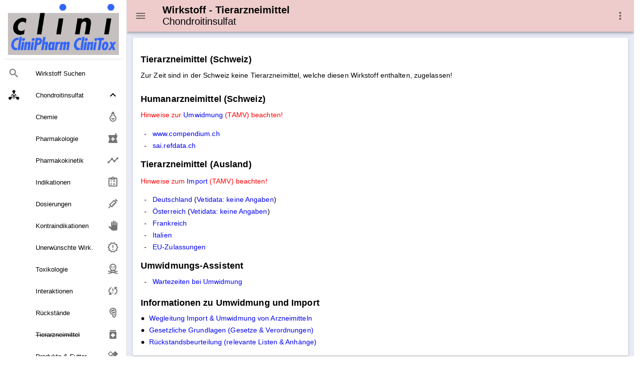

--- FILE ---
content_type: text/html
request_url: https://vptserver1.uzh.ch/Zubereitungen/000000000900/7287_99.html
body_size: 17194
content:
<html>
<head>
    <meta charset="utf-8" />
    <meta http-equiv="X-UA-Compatible" content="IE=edge" />
    <meta name="viewport" content="width=device-width,initial-scale=1.0" />
    <meta name="version" content="Paradox-CMS" />
    <meta name="generatedTimestamp" content="25/08/2025 12:27:30" />

    <title>Wirkstoff - Tierarzneimittel: Chondroitinsulfat</title>

    <link href="https://fonts.googleapis.com/css?family=Roboto:100,300,400,500,700,900" rel="stylesheet">
    <link href="https://cdn.jsdelivr.net/npm/@mdi/font@5.x/css/materialdesignicons.min.css" rel="stylesheet">
    <link href="https://fonts.googleapis.com/css?family=Material+Icons" rel="stylesheet">
    <link href="https://cdn.jsdelivr.net/npm/vuetify@2.x/dist/vuetify.min.css" rel="stylesheet">

    <link rel="stylesheet" href="../../nowhow/nowhow-vuetify.css" />
    <link rel="icon" href="../../nowhow/favicon.ico" />

    <!-- Vue.js -->
    <script src="https://cdn.jsdelivr.net/npm/vue/dist/vue.js"></script>
    <script src="https://cdn.jsdelivr.net/npm/vuetify@2.x/dist/vuetify.js"></script>

    <!-- Script für Grössenanpassung von Grafiken und Tabellen in den Public-Pages (v.a. für Smartphones relevant) -->
    <script src="/javadocs/ContentResize.js"></script>

    <!-- Google Analytics -->
    <script async src="https://www.googletagmanager.com/gtag/js?id=UA-5235283-1"></script>
    <script>
        window.dataLayer = window.dataLayer || [];

        function gtag() { dataLayer.push(arguments); }

        gtag('js', new Date());
        gtag('config', 'UA-5235283-1');
    </script>
<meta name='description' content='CliniPharm Wirkstoffdaten: Wirk- und Inhaltsstoffe'>
<meta name='robots' content='nofollow'>
<!-- Paradox-CMS -->
<link rel='stylesheet' href='/css/paradox.css' type='text/css'>
<noscript><meta http-equiv="refresh" content="0;url=/php/shownojs.php?path=/Zubereitungen/000000000900/7287_99.html"></noscript>
<!-- Pdx Field Metatext Begin -->
<!-- Pdx Field Metatext End -->
<!-- Pdx Field JAVAScript Begin -->
<!-- Pdx Field JAVAScript End -->
</head>
<body>
<div v-cloak id="app">
    <v-app id="inspire">
<v-navigation-drawer app class=".d-print-none" v-model="drawer">
    <v-list nav dense>
        <a href="../../Cms/CliniPharmTox/clinidoc.html">
            <v-list-item>
                <v-img src="../../nowhow/clinipharm_logo.jpg"></v-img>
            </v-list-item>
        </a>

        <v-divider class="my-2"></v-divider>

        <v-list-item link href="../../WirkstoffSuche/WirkstoffSuche.html">
            <v-list-item-action>
                <v-icon>mdi-magnify</v-icon>
            </v-list-item-action>
            <v-list-item-content>
                <v-list-item-title>Wirkstoff Suchen</v-list-item-title>
            </v-list-item-content>
        </v-list-item>

        <v-list-group prepend-icon="mdi-chemical-weapon" mandatory :value="true" no-action>
            <template v-slot:activator>
                <v-list-item-title v-html="'Chondroitinsulfat'"></v-list-item-title>
            </template>
            


        <v-list-item link href="../../Wirkstoffe/000000000900/7287_01.html" :input-value="isCurrent('7287_01.html')">
            <v-list-item-content>
                <v-list-item-title v-text="'Chemie'"/>
            </v-list-item-content>
                <v-list-item-icon>
                    <v-icon v-text="'mdi-flask-round-bottom-outline'"/>
                </v-list-item-icon>
        </v-list-item>

        <v-list-item link href="../../Wirkstoffe/000000000900/7287_02.html" :input-value="isCurrent('7287_02.html')">
            <v-list-item-content>
                <v-list-item-title v-text="'Pharmakologie'"/>
            </v-list-item-content>
                <v-list-item-icon>
                    <v-icon v-text="'local_pharmacy'"/>
                </v-list-item-icon>
        </v-list-item>

        <v-list-item link href="../../Wirkstoffe/000000000900/7287_03.html" :input-value="isCurrent('7287_03.html')">
            <v-list-item-content>
                <v-list-item-title v-text="'Pharmakokinetik'"/>
            </v-list-item-content>
                <v-list-item-icon>
                    <v-icon v-text="'mdi-chart-timeline-variant'"/>
                </v-list-item-icon>
        </v-list-item>

        <v-list-item link href="../../Wirkstoffe/000000000900/7287_04.html" :input-value="isCurrent('7287_04.html')">
            <v-list-item-content>
                <v-list-item-title v-text="'Indikationen'"/>
            </v-list-item-content>
                <v-list-item-icon>
                    <v-icon v-text="'mdi-clipboard-list-outline'"/>
                </v-list-item-icon>
        </v-list-item>

        <v-list-item link href="../../Wirkstoffe/000000000900/7287_05.html" :input-value="isCurrent('7287_05.html')">
            <v-list-item-content>
                <v-list-item-title v-text="'Dosierungen'"/>
            </v-list-item-content>
                <v-list-item-icon>
                    <v-icon v-text="'mdi-needle'"/>
                </v-list-item-icon>
        </v-list-item>

        <v-list-item link href="../../Wirkstoffe/000000000900/7287_06.html" :input-value="isCurrent('7287_06.html')">
            <v-list-item-content>
                <v-list-item-title v-text="'Kontraindikationen'"/>
            </v-list-item-content>
                <v-list-item-icon>
                    <v-icon v-text="'mdi-hand-right'"/>
                </v-list-item-icon>
        </v-list-item>

        <v-list-item link href="../../Wirkstoffe/000000000900/7287_07.html" :input-value="isCurrent('7287_07.html')">
            <v-list-item-content>
                <v-list-item-title v-text="'Unerw&#xFC;nschte Wirk.'"/>
            </v-list-item-content>
                <v-list-item-icon>
                    <v-icon v-text="'mdi-alert-decagram-outline'"/>
                </v-list-item-icon>
        </v-list-item>

        <v-list-item link href="../../Wirkstoffe/000000000900/7287_08.html" :input-value="isCurrent('7287_08.html')">
            <v-list-item-content>
                <v-list-item-title v-text="'Toxikologie'"/>
            </v-list-item-content>
                <v-list-item-icon>
                    <v-icon v-text="'mdi-skull-crossbones-outline'"/>
                </v-list-item-icon>
        </v-list-item>

        <v-list-item link href="../../Wirkstoffe/000000000900/7287_09.html" :input-value="isCurrent('7287_09.html')">
            <v-list-item-content>
                <v-list-item-title v-text="'Interaktionen'"/>
            </v-list-item-content>
                <v-list-item-icon>
                    <v-icon v-text="'mdi-sync-alert'"/>
                </v-list-item-icon>
        </v-list-item>


        <v-list-item link href="../../Cms/Wirkstoffe/Rueckstaende.html" :input-value="isCurrent('../../Cms/Wirkstoffe/Rueckstaende.html')">
            <v-list-item-content>
                <v-list-item-title v-text="'R&#xFC;ckst&#xE4;nde'"/>
            </v-list-item-content>
                <v-list-item-icon>
                    <v-icon v-text="'mdi-food-steak'"/>
                </v-list-item-icon>
        </v-list-item>

            <v-list-item link href="../../Zubereitungen/000000000900/7287_99.html">
                <v-list-item-content>
                    <v-list-item-title>
                        <span style='text-decoration: line-through;'>Tierarzneimittel</span>
                    </v-list-item-title>
                </v-list-item-content>
                <v-list-item-icon>
                    <v-icon v-text="'medication'" />
                </v-list-item-icon>
            </v-list-item>

            <v-list-item link href="../../Zubereitungen/000000000900/7287_98.html">
                <v-list-item-content>
                    <v-list-item-title>
                        Produkte &#38; Futter
                    </v-list-item-title>
                </v-list-item-content>
                <v-list-item-icon>
                    <v-icon v-text="'healing'" />
                </v-list-item-icon>
            </v-list-item>
        </v-list-group>
    </v-list>
</v-navigation-drawer>

<v-app-bar app class=".d-print-none" color="#EECCCC">
    <v-app-bar-nav-icon @click.stop="drawer = !drawer"></v-app-bar-nav-icon>
    <v-toolbar-title>
        <h3 v-html="'<small style=\'line-height: 120%;\'>Wirkstoff - Tierarzneimittel<br><span style=\'font-weight: normal;\'>Chondroitinsulfat</span></small>'"></h3><noscript>topbar</noscript>
    </v-toolbar-title>

    <v-spacer></v-spacer>

    <v-menu left bottom>
        <template v-slot:activator="{ on, attrs }">
            <v-btn
                icon
                v-bind="attrs"
                v-on="on">
                <v-icon>mdi-dots-vertical</v-icon>
            </v-btn>
        </template>

        <v-list>
            <v-list-item href="../../Cms/Wirkstoffe/Impressum.html">
                <v-list-item-action>
                    <v-icon>mdi-book-open-variant</v-icon>
                </v-list-item-action>
                <v-list-item-content>
                    <v-list-item-title>Impressum</v-list-item-title>
                </v-list-item-content>
            </v-list-item>
            <v-list-item href="/Cms/CliniPharmTox/Hilfe.html">
                <v-list-item-action>
                    <v-icon>mdi-help</v-icon>
                </v-list-item-action>
                <v-list-item-content>
                    <v-list-item-title>Hilfe / Anleitung</v-list-item-title>
                </v-list-item-content>
            </v-list-item>
            <v-list-item href="javascript:print(this.document)">
                <v-list-item-action>
                    <v-icon>mdi-printer</v-icon>
                </v-list-item-action>
                <v-list-item-content>
                    <v-list-item-title>Webseite ausdrucken</v-list-item-title>
                </v-list-item-content>
            </v-list-item>
            <v-list-item href="javascript:setbookmark(location.href,document.title)">
                <v-list-item-action>
                    <v-icon>mdi-bookmark</v-icon>
                </v-list-item-action>
                <v-list-item-content>
                    <v-list-item-title>Bookmark der Webseite speichern</v-list-item-title>
                </v-list-item-content>
            </v-list-item>
            <v-list-item href="../../WirkstoffSuche/WirkstoffSuche.html">
                <v-list-item-action>
                    <v-icon>mdi-magnify</v-icon>
                </v-list-item-action>
                <v-list-item-content>
                    <v-list-item-title>Suche & Index Wirkstoffe</v-list-item-title>
                </v-list-item-content>
            </v-list-item>
            <v-list-item href="/Cms/CliniPharmTox/Sitemap.html">
                <v-list-item-action>
                    <v-icon>mdi-sitemap</v-icon>
                </v-list-item-action>
                <v-list-item-content>
                    <v-list-item-title>Sitemap CliniPharm/CliniTox-Webserver</v-list-item-title>
                </v-list-item-content>
            </v-list-item>
            <v-list-item href="/Index.html">
                <v-list-item-action>
                    <v-icon>mdi-home</v-icon>
                </v-list-item-action>
                <v-list-item-content>
                    <v-list-item-title>Startseite CliniPharm/CliniTox-Webserver</v-list-item-title>
                </v-list-item-content>
            </v-list-item>
            <v-list-item href="/Cms/CliniPharmTox/Beratungsdienst.html">
                <v-list-item-action>
                    <v-icon>mdi-email</v-icon>
                </v-list-item-action>
                <v-list-item-content>
                    <v-list-item-title>Beratungsdienst: Email / Post / Telefon</v-list-item-title>
                </v-list-item-content>
            </v-list-item>
        </v-list>
    </v-menu>
</v-app-bar>
<v-main class="v-content accent">
    <v-row>
        <v-col>
            <v-container>
                <v-card>
                    <v-card-text>
                                <v-row no-gutters class="mt-4">
                                    <v-col sm="12">

<!-- Pdx Field Dokumenttext Begin -->
<table style='width: 100%; border: 0px; border-spacing: 0px; padding: 0px;'>
<tr>
<td style='vertical-align: top; text-align: left;'>
<h2>Tierarzneimittel (Schweiz)</h2>
<!-- INS -->
Zur Zeit sind in der Schweiz keine Tierarzneimittel, welche diesen Wirkstoff enthalten, zugelassen!<br>
<!-- notam -->
&#160;<br>
<!-- CUT -->
<h2>Humanarzneimittel (Schweiz)</h2>
<span style='color:red;'>Hinweise zur </span><a href='/Cms/Tierarzneimittel/ImportUmwidmung.html'>Umwidmung</a><span style='color:red;'> (TAMV) beachten!</span>
<ul style='margin-top: 1em; margin-bottom: 1em;'>
<li><a href="/Cms/CliniPharmTox/srchhci.php?wir=Chondroitinsulfat" target="_blank">www.compendium.ch</a></li><li><a href="/Cms/CliniPharmTox/srchsmi.php?wir=Chondroitini polysulfas" target="_blank">sai.refdata.ch</a></li>
</ul><h2>Tierarzneimittel&#160;(Ausland)</h2>
<p><span style='color:red;'>Hinweise zum </span><a href='/Cms/Tierarzneimittel/ImportUmwidmung.html'>Import</a><span style='color:red;'> (TAMV) beachten!</span></p>
<ul style='margin-top: 1em; margin-bottom: 1em;'>
<li><a href="/Cms/CliniPharmTox/srchbld.php?wir=Chondroitinsulfat" target="_blank">Deutschland</a> (<a href='http://www.vetidata.de' target='_blank'>Vetidata: keine Angaben</a>)</li>
<li><a href="/Cms/CliniPharmTox/srchbsg.php?wir=Chondroitinsulfat" target="_blank">&#214;sterreich</a> (<a href='http://www.vetidata.de' target='_blank'>Vetidata: keine Angaben</a>)</li>
<li><a href="/Cms/CliniPharmTox/srchans.php?wir=Sulfate de chondroïtine" target="_blank">Frankreich</a></li>
<li><a href="/Cms/CliniPharmTox/srchpmv.php?wir=Condroitina solfato" target="_blank">Italien</a></li>
<li><a href="/Cms/CliniPharmTox/srchhma.php?wir=Chondroitin sulfate" target="_blank">EU-Zulassungen</a></li>

</ul>

<h2>Umwidmungs-Assistent</h2>
<form name='UMWIlink' id='UMWIlink' method='post' action='/Cms/CliniPharmTox/Umwidmungsassistent.php'><ul><li><input class='likea' type='submit' name='Submit' id='Submit' value='Wartezeiten bei Umwidmung'></li></ul>
<input type='hidden' name='Wirlink' id='Wirmain' value='000009007287'>
<input type='hidden' name='Selector' id='Selector' value='?'>
</form>
</td></tr>
</table>
&#160;<br>
<h2>Informationen zu Umwidmung und Import</h2>
<table style='border-spacing: 0px; padding: 0px;' class='plain'>
<tr><td style='vertical-align: baseline;' colspan='1'>&#9679;</td><td style='vertical-align: baseline; padding-left: 8px;' colspan='1'><a href='/Cms/Tierarzneimittel/ImportUmwidmung.html'>Wegleitung Import &#38; Umwidmung von Arzneimitteln</a></td></tr>
<tr><td style='vertical-align: baseline;' colspan='1'>&#9679;</td><td style='vertical-align: baseline; padding-left: 8px;' colspan='1'><a href='/Cms/Tierarzneimittel/GesetzlicheGrundlagen.html'>Gesetzliche Grundlagen (Gesetze &#38; Verordnungen)</a></td></tr>
<tr><td style='vertical-align: baseline;' colspan='1'>&#9679;</td><td style='vertical-align: baseline; padding-left: 8px;' colspan='1'><a href='/Cms/Wirkstoffe/Rueckstaende.html'>R&#252;ckstandsbeurteilung (relevante Listen &#38; Anh&#228;nge)</a></td></tr>
</table><!-- Pdx Field Dokumenttext End -->

                                    </v-col>
                                </v-row>
                    </v-card-text>
                </v-card>
            </v-container>
        </v-col>
    </v-row>
</v-main>

<v-footer class=".d-print-none" color="#EECCCC" absolute inset app>
    <v-row no-gutters>
        <v-col cols="12" class="text-center">
            <a class="black--text" href="/COPYRGT.HTM">&#xA9; 2025</a>
            -
            <a class="black--text" href="https://www.vpt.uzh.ch">Institut f&#xFC;r Veterin&#xE4;rpharmakologie und &#x2011;toxikologie</a>
            <p class="caption ml-3">Es kann keinerlei Haftung f&#xFC;r Anspr&#xFC;che &#xFC;bernommen werden, die aus dieser Webseite erwachsen k&#xF6;nnten.</p>
        </v-col>
    </v-row>
</v-footer>    </v-app>
</div>
</body>

<script>
    var app = new Vue({
        el: '#app',

        data: {
            isMiniVariant: false,
            drawer: null
        },

        vuetify: new Vuetify({
            icons: {
                iconfont: 'mdi'
            },
            theme: {
                themes: {
                    light: {
                        primary: '#EE9999',
                        secondary: '#536DFE',
                        accent: '#E8EAF6'
                    }
                }
            }
        }),

        methods: {
            isCurrent: function(value) {
                return value.substring(value.lastIndexOf('/') + 1) ===
                    window.location.href.substring(window.location.href.lastIndexOf('/') + 1);
            }
        }
    })
</script>
</html>